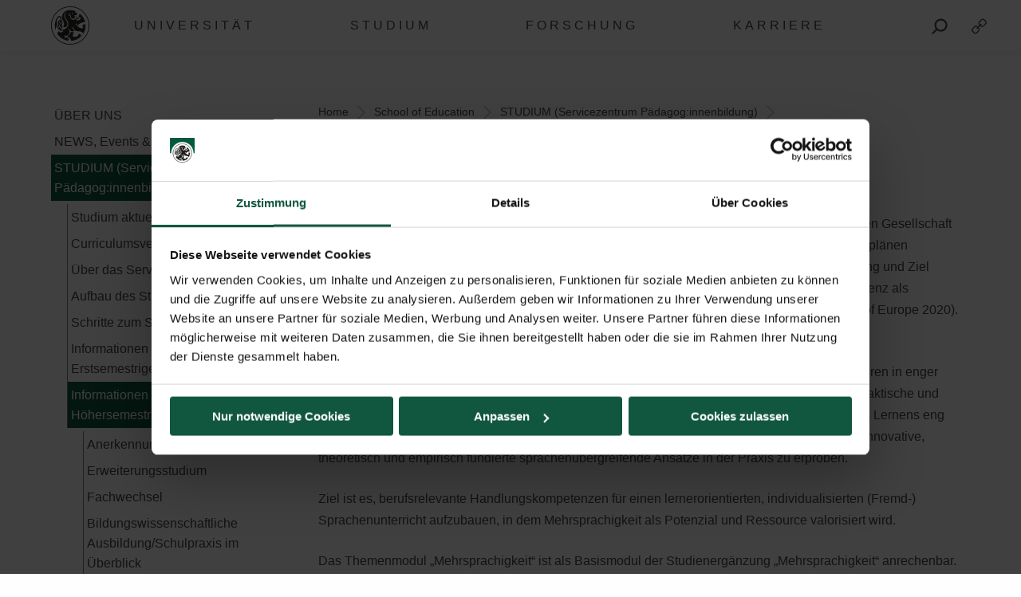

--- FILE ---
content_type: text/html; charset=UTF-8
request_url: https://www.plus.ac.at/soe/studium/informationen-fuer-hoehersemestrige/themenmodule/studienjahr-2022-23/mehrsprachigkeit/
body_size: 23559
content:
<!DOCTYPE html>
<html class="no-js" dir="ltr" lang="de-DE" prefix="og: https://ogp.me/ns#">

<head>
    <meta charset="UTF-8">
    <meta http-equiv="x-ua-compatible" content="ie=edge">
    <meta name="viewport" content="width=device-width, initial-scale=1.0">
    <link media="all" href="https://www.plus.ac.at/wp-content/cache/autoptimize/css/autoptimize_27bcf56de1a87adfeb6004495e5261f3.css" rel="stylesheet"><title>Mehrsprachigkeit - Universität Salzburg</title>
    	
	<link rel="alternate" hreflang="de" href="https://www.plus.ac.at/soe/studium/informationen-fuer-hoehersemestrige/themenmodule/studienjahr-2022-23/mehrsprachigkeit/" />
<link rel="alternate" hreflang="x-default" href="https://www.plus.ac.at/soe/studium/informationen-fuer-hoehersemestrige/themenmodule/studienjahr-2022-23/mehrsprachigkeit/" />

		<!-- All in One SEO 4.7.8 - aioseo.com -->
	<meta name="description" content="Mehrsprachigkeit KURZBESCHREIBUNG: Schüler:innen die Teilhabe an einer sprachlich und kulturell heterogenen Gesellschaft zu ermöglichen ist seit geraumer Zeit erklärtes sprachenpolitisches Bildungsziel, das auch in Lehrplänen verankert ist (Europäische Kommission, 2006; 2008). Mehrsprachigkeit gilt dabei als Voraussetzung und Ziel eines zukunftsweisenden (Fremd-)Sprachenunterrichts (Hu 2004), in dem kommunikative Kompetenz als Sprachhandeln und emanzipierte Teilhabe an einer globalisierten" />
	<meta name="robots" content="max-image-preview:large" />
	<link rel="canonical" href="https://www.plus.ac.at/soe/studium/informationen-fuer-hoehersemestrige/themenmodule/studienjahr-2022-23/mehrsprachigkeit/" />
	<meta name="generator" content="All in One SEO (AIOSEO) 4.7.8" />
		<meta property="og:locale" content="de_DE" />
		<meta property="og:site_name" content="Universität Salzburg - Paris Lodron Universität Salzburg" />
		<meta property="og:type" content="article" />
		<meta property="og:title" content="Mehrsprachigkeit - Universität Salzburg" />
		<meta property="og:description" content="Mehrsprachigkeit KURZBESCHREIBUNG: Schüler:innen die Teilhabe an einer sprachlich und kulturell heterogenen Gesellschaft zu ermöglichen ist seit geraumer Zeit erklärtes sprachenpolitisches Bildungsziel, das auch in Lehrplänen verankert ist (Europäische Kommission, 2006; 2008). Mehrsprachigkeit gilt dabei als Voraussetzung und Ziel eines zukunftsweisenden (Fremd-)Sprachenunterrichts (Hu 2004), in dem kommunikative Kompetenz als Sprachhandeln und emanzipierte Teilhabe an einer globalisierten" />
		<meta property="og:url" content="https://www.plus.ac.at/soe/studium/informationen-fuer-hoehersemestrige/themenmodule/studienjahr-2022-23/mehrsprachigkeit/" />
		<meta property="article:published_time" content="2023-06-19T12:42:09+00:00" />
		<meta property="article:modified_time" content="2023-06-21T13:01:08+00:00" />
		<meta name="twitter:card" content="summary_large_image" />
		<meta name="twitter:title" content="Mehrsprachigkeit - Universität Salzburg" />
		<meta name="twitter:description" content="Mehrsprachigkeit KURZBESCHREIBUNG: Schüler:innen die Teilhabe an einer sprachlich und kulturell heterogenen Gesellschaft zu ermöglichen ist seit geraumer Zeit erklärtes sprachenpolitisches Bildungsziel, das auch in Lehrplänen verankert ist (Europäische Kommission, 2006; 2008). Mehrsprachigkeit gilt dabei als Voraussetzung und Ziel eines zukunftsweisenden (Fremd-)Sprachenunterrichts (Hu 2004), in dem kommunikative Kompetenz als Sprachhandeln und emanzipierte Teilhabe an einer globalisierten" />
		<script type="application/ld+json" class="aioseo-schema">
			{"@context":"https:\/\/schema.org","@graph":[{"@type":"BreadcrumbList","@id":"https:\/\/www.plus.ac.at\/soe\/studium\/informationen-fuer-hoehersemestrige\/themenmodule\/studienjahr-2022-23\/mehrsprachigkeit\/#breadcrumblist","itemListElement":[{"@type":"ListItem","@id":"https:\/\/www.plus.ac.at\/#listItem","position":1,"name":"Home","item":"https:\/\/www.plus.ac.at\/","nextItem":{"@type":"ListItem","@id":"https:\/\/www.plus.ac.at\/soe\/#listItem","name":"School of Education"}},{"@type":"ListItem","@id":"https:\/\/www.plus.ac.at\/soe\/#listItem","position":2,"name":"School of Education","item":"https:\/\/www.plus.ac.at\/soe\/","nextItem":{"@type":"ListItem","@id":"https:\/\/www.plus.ac.at\/soe\/studium\/#listItem","name":"STUDIUM (Servicezentrum P\u00e4dagog:innenbildung)"},"previousItem":{"@type":"ListItem","@id":"https:\/\/www.plus.ac.at\/#listItem","name":"Home"}},{"@type":"ListItem","@id":"https:\/\/www.plus.ac.at\/soe\/studium\/#listItem","position":3,"name":"STUDIUM (Servicezentrum P\u00e4dagog:innenbildung)","item":"https:\/\/www.plus.ac.at\/soe\/studium\/","nextItem":{"@type":"ListItem","@id":"https:\/\/www.plus.ac.at\/soe\/studium\/informationen-fuer-hoehersemestrige\/#listItem","name":"Informationen f\u00fcr H\u00f6hersemestrige"},"previousItem":{"@type":"ListItem","@id":"https:\/\/www.plus.ac.at\/soe\/#listItem","name":"School of Education"}},{"@type":"ListItem","@id":"https:\/\/www.plus.ac.at\/soe\/studium\/informationen-fuer-hoehersemestrige\/#listItem","position":4,"name":"Informationen f\u00fcr H\u00f6hersemestrige","item":"https:\/\/www.plus.ac.at\/soe\/studium\/informationen-fuer-hoehersemestrige\/","nextItem":{"@type":"ListItem","@id":"https:\/\/www.plus.ac.at\/soe\/studium\/informationen-fuer-hoehersemestrige\/themenmodule\/#listItem","name":"Themenmodule"},"previousItem":{"@type":"ListItem","@id":"https:\/\/www.plus.ac.at\/soe\/studium\/#listItem","name":"STUDIUM (Servicezentrum P\u00e4dagog:innenbildung)"}},{"@type":"ListItem","@id":"https:\/\/www.plus.ac.at\/soe\/studium\/informationen-fuer-hoehersemestrige\/themenmodule\/#listItem","position":5,"name":"Themenmodule","item":"https:\/\/www.plus.ac.at\/soe\/studium\/informationen-fuer-hoehersemestrige\/themenmodule\/","nextItem":{"@type":"ListItem","@id":"https:\/\/www.plus.ac.at\/soe\/studium\/informationen-fuer-hoehersemestrige\/themenmodule\/studienjahr-2022-23\/#listItem","name":"Studienjahr 2023\/24"},"previousItem":{"@type":"ListItem","@id":"https:\/\/www.plus.ac.at\/soe\/studium\/informationen-fuer-hoehersemestrige\/#listItem","name":"Informationen f\u00fcr H\u00f6hersemestrige"}},{"@type":"ListItem","@id":"https:\/\/www.plus.ac.at\/soe\/studium\/informationen-fuer-hoehersemestrige\/themenmodule\/studienjahr-2022-23\/#listItem","position":6,"name":"Studienjahr 2023\/24","item":"https:\/\/www.plus.ac.at\/soe\/studium\/informationen-fuer-hoehersemestrige\/themenmodule\/studienjahr-2022-23\/","nextItem":{"@type":"ListItem","@id":"https:\/\/www.plus.ac.at\/soe\/studium\/informationen-fuer-hoehersemestrige\/themenmodule\/studienjahr-2022-23\/mehrsprachigkeit\/#listItem","name":"Mehrsprachigkeit"},"previousItem":{"@type":"ListItem","@id":"https:\/\/www.plus.ac.at\/soe\/studium\/informationen-fuer-hoehersemestrige\/themenmodule\/#listItem","name":"Themenmodule"}},{"@type":"ListItem","@id":"https:\/\/www.plus.ac.at\/soe\/studium\/informationen-fuer-hoehersemestrige\/themenmodule\/studienjahr-2022-23\/mehrsprachigkeit\/#listItem","position":7,"name":"Mehrsprachigkeit","previousItem":{"@type":"ListItem","@id":"https:\/\/www.plus.ac.at\/soe\/studium\/informationen-fuer-hoehersemestrige\/themenmodule\/studienjahr-2022-23\/#listItem","name":"Studienjahr 2023\/24"}}]},{"@type":"Organization","@id":"https:\/\/www.plus.ac.at\/#organization","name":"Paris Lodron Universit\u00e4t Salzburg","description":"Paris Lodron Universit\u00e4t Salzburg","url":"https:\/\/www.plus.ac.at\/"},{"@type":"WebPage","@id":"https:\/\/www.plus.ac.at\/soe\/studium\/informationen-fuer-hoehersemestrige\/themenmodule\/studienjahr-2022-23\/mehrsprachigkeit\/#webpage","url":"https:\/\/www.plus.ac.at\/soe\/studium\/informationen-fuer-hoehersemestrige\/themenmodule\/studienjahr-2022-23\/mehrsprachigkeit\/","name":"Mehrsprachigkeit - Universit\u00e4t Salzburg","description":"Mehrsprachigkeit KURZBESCHREIBUNG: Sch\u00fcler:innen die Teilhabe an einer sprachlich und kulturell heterogenen Gesellschaft zu erm\u00f6glichen ist seit geraumer Zeit erkl\u00e4rtes sprachenpolitisches Bildungsziel, das auch in Lehrpl\u00e4nen verankert ist (Europ\u00e4ische Kommission, 2006; 2008). Mehrsprachigkeit gilt dabei als Voraussetzung und Ziel eines zukunftsweisenden (Fremd-)Sprachenunterrichts (Hu 2004), in dem kommunikative Kompetenz als Sprachhandeln und emanzipierte Teilhabe an einer globalisierten","inLanguage":"de-DE","isPartOf":{"@id":"https:\/\/www.plus.ac.at\/#website"},"breadcrumb":{"@id":"https:\/\/www.plus.ac.at\/soe\/studium\/informationen-fuer-hoehersemestrige\/themenmodule\/studienjahr-2022-23\/mehrsprachigkeit\/#breadcrumblist"},"datePublished":"2023-06-19T14:42:09+02:00","dateModified":"2023-06-21T15:01:08+02:00"},{"@type":"WebSite","@id":"https:\/\/www.plus.ac.at\/#website","url":"https:\/\/www.plus.ac.at\/","name":"Paris Lodron Universit\u00e4t Salzburg","description":"Paris Lodron Universit\u00e4t Salzburg","inLanguage":"de-DE","publisher":{"@id":"https:\/\/www.plus.ac.at\/#organization"}}]}
		</script>
		<!-- All in One SEO -->

<script id="Cookiebot" data-culture="DE" src="https://consent.cookiebot.com/uc.js" data-cbid="5bc55187-1665-4e52-a8a8-93293b01ff78" data-blockingmode="auto" type="text/javascript"></script><script>typo_site_url = "https:\/\/www.plus.ac.at"</script><meta property="og:image" content="https://www.plus.ac.at/wp-content/themes/typo-canvas-child-v2/assets/img/uni-sbg-logo.png"><meta property="og:description" content="">






























































<script type="text/javascript" src="https://www.plus.ac.at/wp-includes/js/jquery/jquery.js?ver=20260122000001" id="jquery-js"></script>


<link rel="https://api.w.org/" href="https://www.plus.ac.at/wp-json/"><link rel="alternate" title="JSON" type="application/json" href="https://www.plus.ac.at/wp-json/wp/v2/pages/542625"><link rel="shortcut icon" href="https://www.plus.ac.at/wp-content/themes/typo-canvas-child-v2/assets/img/favicon.ico"><script>
            if( typeof window.ajaxurl == "undefined" ){
                window.ajaxurl = "https:\/\/www.plus.ac.at\/wp-admin\/admin-ajax.php";
            }
            if( typeof window.ajaxnonce == "undefined" ){
                window.ajaxnonce = "8d1308576a";
            }
            if( typeof window.typo_globals == "undefined" ){
                window.typo_globals = {"language":"de"};
            }
        </script><script>
    "use strict";
    
    if( typeof window.typo_has_class == "undefined" ){
        window.typo_has_class = function( element , css){
            return new RegExp('(\\s|^)' + css + '(\\s|$)').test(element.className);
        }
    }
    
    /****************************************************************************
     * Set Elements To Fullscreen
     ****************************************************************************/
    if( typeof window.typo_set_fullscreen == "undefined" ){
        window.typo_set_fullscreen = function( element){
            var reduced = 0;
            var topbar = document.getElementsByClassName('topbar')[0];
            var topbar_styles = getComputedStyle( topbar );
            
            if( topbar_styles.position == 'fixed' ){
                if( !topbar_styles.background.match(/rgba\(0\,\s*?0\,\s*?0\,\s*?0\)/) ){
                    reduced = document.getElementsByClassName('topbar')[0].offsetHeight;
                }
            } else if( element &&  !element.previousElementSibling ) {
                reduced = document.getElementsByClassName('topbar')[0].offsetHeight;
            }
            
            element.style.height = ( window.innerHeight - reduced) + 'px';
        }
    }
    
    if( typeof window.typo_set_fullscreen_by_id == "undefined" ){
        window.typo_set_fullscreen_by_id = function( ID ){
            var element = document.getElementById(ID);
            if( element ){
                window.typo_set_fullscreen(element);
            }
        };
    }
    
    /****************************************************************************
     * Cap Elements at Fullscreen
     ****************************************************************************/
    if( typeof window.typo_cap_fullscreen == "undefined" ){
        window.typo_cap_fullscreen = function( element ){
            var reduced = 0;
            var topbar = document.getElementsByClassName('topbar')[0];
            var topbar_styles = getComputedStyle( topbar );
            
            if( window.innerWidth < 640 && window.typo_has_class(element , 'medium_cap_to_fullscreen') ){
                element.style.maxHeight = 'none';
                return;
            }
            else if ( window.innerWidth < 1024 && window.typo_has_class(element , 'large_cap_to_fullscreen') ){
                element.style.maxHeight = 'none';
                return;
            }
            
            if( element &&  !element.previousElementSibling ){
                reduced = document.getElementsByClassName('topbar')[0].offsetHeight;
            }
            else if( topbar_styles.position == 'fixed' ){
                if( !topbar_styles.background.match(/rgba\(0\,\s*?0\,\s*?0\,\s*?0\)/) ){
                    reduced = document.getElementsByClassName('topbar')[0].offsetHeight;
                }
            }
            if( element ){
                element.style.maxHeight = ( window.innerHeight - reduced) + 'px';
            }
        };
    }
    
    if( typeof window.typo_cap_fullscreen_by_id == "undefined" ){
        window.typo_cap_fullscreen_by_id = function( ID ){
            var element = document.getElementById(ID);
            if( element ){
                window.typo_cap_fullscreen(element);
            }
        };
    }
    
    /****************************************************************************
     * Controller
     ****************************************************************************/
    if( typeof window.typo_update_fullscreens == "undefined" ){
        window.typo_update_fullscreens = function( ){
            var elements = [];
            if( document.getElementsByClassName('typo_parallax_section').length){
                elements = elements.concat([].slice.call(document.getElementsByClassName('typo_parallax_section')));
            }
            if( document.getElementsByClassName('typo_slider_section').length){
                elements = elements.concat([].slice.call(document.getElementsByClassName('typo_slider_section')));
            }
            for( var i = 0; i < elements.length; i++ ){
                if( elements[i].classList.contains('fullscreen') ){
                    window.typo_set_fullscreen( elements[i] );
                } else {
                    window.typo_cap_fullscreen( elements[i] );
                }
                
            }
        };
        window.typo_update_fullscreens();
    }
        
    // /* TODO: Fix some priority issues .. maybe add a event-chain in typo-base*/
    // window.addEventListener('resize',function(event){
    //     setTimeout(function(){
    //         window.typo_update_native_fullscreens();
    //     },25);
    // });
        
</script>
<script>
    "use strict";
    
    
        /*window.typo_has_class = function( element , css){
            return new RegExp('(\\s|^)' + css + '(\\s|$)').test(element.className);
        }*/
    
    
    /****************************************************************************
     * Set Elements To Fullscreen
     ****************************************************************************/
    
        window.typo_set_fullscreen = function( element){
                var h_topbar = document.getElementsByClassName('topbar')[0].offsetHeight;
                element.style.height = ( window.innerHeight - h_topbar) + 'px';
        }
    
    

        window.typo_set_fullscreen_by_id = function( ID ){
            var element = document.getElementById(ID);
            if( element ){
                window.typo_set_fullscreen(element);
            }
        };
    
    
    /****************************************************************************
     * Cap Elements at Fullscreen
     ****************************************************************************/
    
        window.typo_cap_fullscreen = function( element ){
            if( element ){
                var h_topbar = document.getElementsByClassName('topbar')[0].offsetHeight;
                element.style.height = ( window.innerHeight- h_topbar) + 'px';
            }
        };
    
    
    if( typeof window.typo_cap_fullscreen_by_id == "undefined" ){
        window.typo_cap_fullscreen_by_id = function( ID ){
            var element = document.getElementById(ID);
            if( element ){
                window.typo_cap_fullscreen(element);
            }
        };
    }
    

        

        
</script>
<script type="text/javascript">
/* <![CDATA[ */
var typoRequestURL = {"path":{"raw":"\/soe\/studium\/informationen-fuer-hoehersemestrige\/themenmodule\/studienjahr-2022-23\/mehrsprachigkeit\/","path":"\/soe\/studium\/informationen-fuer-hoehersemestrige\/themenmodule\/studienjahr-2022-23\/mehrsprachigkeit\/","path_with_slashes":"\/soe\/studium\/informationen-fuer-hoehersemestrige\/themenmodule\/studienjahr-2022-23\/mehrsprachigkeit\/","path_without_slashes":"soe\/studium\/informationen-fuer-hoehersemestrige\/themenmodule\/studienjahr-2022-23\/mehrsprachigkeit","path_arr":["soe","studium","informationen-fuer-hoehersemestrige","themenmodule","studienjahr-2022-23","mehrsprachigkeit"]},"query":[],"site_url":{"url":"https:\/\/www.plus.ac.at","length":22,"path":"\/","path_length":1,"path_arr":[]},"invoked_by_plus_crawler":false,"is_block_renderer":false,"is_rest_api":false,"language":"de","baseRESTAPI":"https:\/\/www.plus.ac.at\/?rest_route=","post_id":542625,"post_type":"page","pagegroup":90033}
/* ]]> */
</script>
<script src="https://www.plus.ac.at/wp-content/themes/typo-canvas-child-v2/core/deobfuscate.js"></script></head>

<body class="wp-singular page-template-default page page-id-542625 page-child parent-pageid-393740 wp-theme-typo-canvas wp-child-theme-typo-canvas-child-v2 lok_load_sidebar">
    <div role="navigation" id="accesskeys" class="hide-for-small-only" aria-label="Beschreibung der Tastenk&uuml;rzel">
        <span>Accesskeys &nbsp;:&nbsp; </span>
        <a accesskey="1" href="#main-navigation"> Hauptmen&uuml; (Accesskey - 1)</a>
        <a accesskey="2" href="#main"> Zum Hauptinhalt springen (Accesskey - 2) </a>
                    <a accesskey="3" href="#sidebar-navigation"> Subnavigation (Accesskey - 3) </a>
                <a accesskey="4" href="#footer"> Fu&szlig;zeile (Accesskey - 4) </a>
        <a class="search_from_accesskey" accesskey="5" href="#search_btn"> Suche (Accesskey - 5)</a>
    </div>
    <div id="scroll_top" class="wrapper">

        <div class="topbar is_fixed" role="banner">
    <div class="row align-center">
        <div class="columns small-12 large-12">
            
<a href="https://www.plus.ac.at" title="Universit&auml;t Salzburg" class="logo_wrapper">
    <img id="logo" class="logo" title="Universit&auml;t Salzburg" alt="Universit&auml;t Salzburg" src="https://www.plus.ac.at/wp-content/themes/typo-canvas-child-v2/assets/img/PLUS%20Loewe%20schwarz.svg">
</a>

            
<div class="navigation_wrapper">
    <div class="navigation_toggle_wrapper hide-for-large">
        <a class="navigation_toggle"></a>
    </div>
    <div id="main-navigation" class="menu_wrapper">
        <nav class="menu_container menu_mainmenu active "><ul id="menu-mainmenu" class="menu" tabindex="-1"><li id="menu-item-110395" class="menu-item menu-item-type-custom menu-item-object-custom menu-item-110395"><a href="#plus" aria-haspopup="true" aria-expanded="false">UNIVERSIT&Auml;T</a></li>
<li id="menu-item-110396" class="menu-item menu-item-type-custom menu-item-object-custom menu-item-110396"><a href="#studium" aria-haspopup="true" aria-expanded="false">STUDIUM</a></li>
<li id="menu-item-110397" class="menu-item menu-item-type-custom menu-item-object-custom menu-item-110397"><a href="#forschung" aria-haspopup="true" aria-expanded="false">FORSCHUNG</a></li>
<li id="menu-item-873493" class="menu-item menu-item-type-custom menu-item-object-custom menu-item-873493"><a href="#gesellschaft" aria-haspopup="true" aria-expanded="false">KARRIERE</a></li>
</ul><div class="lok_wrap_second_col"><nav class="menu_container menu_mainmenu_0 secondary_nav"><span class="menu_title">Quicklinks</span><ul id="menu-unisbg_quickmenu" class="menu" tabindex="-1"><li id="menu-item-155057" class="menu-item menu-item-type-post_type menu-item-object-page menu-item-155057"><a href="https://www.plus.ac.at/universitaetsbibliothek/">Bibliothek</a></li>
<li id="menu-item-110425" class="menu-item menu-item-type-post_type menu-item-object-page menu-item-110425"><a href="https://www.plus.ac.at/email/" title="eMail">E-Mail</a></li>
<li id="menu-item-407828" class="menu-item menu-item-type-custom menu-item-object-custom menu-item-407828"><a href="https://elearn.sbg.ac.at/ultra/">E-Learning</a></li>
<li id="menu-item-110413" class="menu-item menu-item-type-custom menu-item-object-custom menu-item-110413"><a target="_blank" href="https://login.sbg.ac.at/">PLUS-Login</a></li>
<li id="menu-item-407368" class="menu-item menu-item-type-custom menu-item-object-custom menu-item-407368"><a href="https://online.uni-salzburg.at/plus_online/ee/ui/ca2/app/desktop/#/login">PLUSonline</a></li>
<li id="menu-item-419942" class="menu-item menu-item-type-custom menu-item-object-custom menu-item-has-children menu-item-419942"><a href="#">Mehr</a>
<ul class="sub-menu">
	<li id="menu-item-614130" class="menu-item menu-item-type-custom menu-item-object-custom menu-item-614130"><a href="https://www.plus.ac.at/abteilung-fuer-internationale-beziehungen/civis/">CIVIS</a></li>
	<li id="menu-item-346833" class="menu-item menu-item-type-post_type menu-item-object-page menu-item-346833"><a href="https://www.plus.ac.at/personalabteilung-amt-der-universitaet/jobs-2/">Jobs</a></li>
	<li id="menu-item-155807" class="menu-item menu-item-type-post_type menu-item-object-page menu-item-155807"><a href="https://www.plus.ac.at/kommunikation-und-fundraising/service-fuer-medien/">Medien</a></li>
	<li id="menu-item-658190" class="menu-item menu-item-type-custom menu-item-object-custom menu-item-658190"><a href="https://www.plus.ac.at/plus-green-campus/">PLUS Green Campus</a></li>
	<li id="menu-item-210245" class="menu-item menu-item-type-custom menu-item-object-custom menu-item-210245"><a href="https://uni-salzburg.elsevierpure.com/de/">PLUSresearch</a></li>
	<li id="menu-item-548478" class="menu-item menu-item-type-custom menu-item-object-custom menu-item-548478"><a href="https://plustrack.at/">PLUStrack | Community-Programm</a></li>
	<li id="menu-item-368115" class="menu-item menu-item-type-post_type menu-item-object-page menu-item-368115"><a href="https://www.plus.ac.at/abteilung-fuer-internationale-beziehungen/buero-fuer-internationale-beziehungen/news-events-social-media/ukraine-unterstutzung-angebote-der-plus/">Ukraine | Support</a></li>
	<li id="menu-item-672703" class="menu-item menu-item-type-custom menu-item-object-custom menu-item-672703"><a href="https://www.plus.ac.at/psychotherapie">Universit&auml;tsambulanz Psychotherapie</a></li>
</ul>
</li>
</ul></nav></div></nav><nav class="menu_container menu_plus submenu"><span class="menu_title">Die PLUS</span><ul id="menu-gm_links_plus" class="menu" tabindex="-1"><li id="menu-item-132978" class="menu-item menu-item-type-post_type menu-item-object-page menu-item-132978"><a href="https://www.plus.ac.at/die-universitaet/ueber-die-plus/?svs=35">&Uuml;ber die Universit&auml;t</a></li>
<li id="menu-item-136933" class="menu-item menu-item-type-post_type menu-item-object-page menu-item-136933"><a href="https://www.plus.ac.at/die-universitaet/universitaetsleitung/?svs=35">Universit&auml;tsleitung</a></li>
<li id="menu-item-133010" class="menu-item menu-item-type-post_type menu-item-object-page menu-item-133010"><a href="https://www.plus.ac.at/die-universitaet/fakultaeten/?svs=35">Fakult&auml;ten</a></li>
<li id="menu-item-143808" class="menu-item menu-item-type-post_type menu-item-object-page current-page-ancestor menu-item-143808"><a href="https://www.plus.ac.at/soe/?svs=35">School of Education</a></li>
<li id="menu-item-175433" class="menu-item menu-item-type-post_type menu-item-object-page menu-item-175433"><a href="https://www.plus.ac.at/die-universitaet/schwerpunkte/?svs=35">Schwerpunkte</a></li>
<li id="menu-item-175440" class="menu-item menu-item-type-post_type menu-item-object-page menu-item-175440"><a href="https://www.plus.ac.at/die-universitaet/zentren/?svs=35">Zentren</a></li>
<li id="menu-item-133012" class="menu-item menu-item-type-post_type menu-item-object-page menu-item-133012"><a href="https://www.plus.ac.at/die-universitaet/interuniversitaere-einrichtungen/?svs=35">Interuniversit&auml;re Einrichtungen</a></li>
<li id="menu-item-136957" class="menu-item menu-item-type-post_type menu-item-object-page menu-item-136957"><a href="https://www.plus.ac.at/die-universitaet/dienstleistung-und-verwaltung/?svs=35">Dienstleistung und Verwaltung</a></li>
<li id="menu-item-158332" class="menu-item menu-item-type-post_type menu-item-object-page menu-item-158332"><a href="https://www.plus.ac.at/die-universitaet/university-of-salzburg-business-school/?svs=35">SMBS &ndash; Die Business School der Universit&auml;t Salzburg</a></li>
<li id="menu-item-137246" class="menu-item menu-item-type-post_type menu-item-object-page menu-item-137246"><a href="https://www.plus.ac.at/die-universitaet/gremien-und-vereine/?svs=35">Gremien und Vereine</a></li>
</ul><div class="lok_wrap_second_col"><div class="overlay_menu_botttom_menu_text"><div class="content_inside"><p>Die Universit&auml;t Salzburg bietet sechs Fakult&auml;ten mit 34 Fachbereichen und rund 90 Studien in digitalen und analytischen, natur- und lebenswissenschaftlichen, gesellschaftswissenschaftlichen, kulturwissenschaftlichen, theologischen sowie rechts- und wirtschaftswissenschaftlichen F&auml;chern. Knapp 18.000 Studierende absolvieren hier Bachelor-, Master- und Doktoratsstudien.</p>
<p>1622 von F&uuml;rsterzbischof Paris Lodron gegr&uuml;ndet und wieder errichtet im Jahr 1962, ist die Universit&auml;t Salzburg heute die gr&ouml;&szlig;te Bildungseinrichtung in Salzburg.</p>
</div></div><nav class="menu_container menu_plus_1 secondary_nav"><span class="menu_title">Quicklinks</span><ul id="menu-gm_mitte_plus" class="menu" tabindex="-1"><li id="menu-item-317229" class="menu-item menu-item-type-custom menu-item-object-custom menu-item-317229"><a href="https://www.plus.ac.at/digitale-und-analytische-wissenschaften/">Fakult&auml;t f&uuml;r Digitale und Analytische Wissenschaften</a></li>
<li id="menu-item-317270" class="menu-item menu-item-type-custom menu-item-object-custom menu-item-317270"><a href="https://www.plus.ac.at/gesellschaftswissenschaftliche-fakultaet/">Gesellschaftswissenschaftliche Fakult&auml;t</a></li>
<li id="menu-item-145267" class="menu-item menu-item-type-post_type menu-item-object-page menu-item-145267"><a href="https://www.plus.ac.at/theologie/">Katholisch-Theologische Fakult&auml;t</a></li>
<li id="menu-item-317259" class="menu-item menu-item-type-custom menu-item-object-custom menu-item-317259"><a href="https://www.plus.ac.at/kulturwissenschaftliche-fakultaet/">Kulturwissenschaftliche Fakult&auml;t</a></li>
<li id="menu-item-325174" class="menu-item menu-item-type-post_type menu-item-object-page menu-item-325174"><a href="https://www.plus.ac.at/natur-und-lebenswissenschaftliche-fakultaet/">Natur- und Lebenswissenschaftliche Fakult&auml;t</a></li>
<li id="menu-item-145281" class="menu-item menu-item-type-post_type menu-item-object-page menu-item-145281"><a href="https://www.plus.ac.at/rww-fakultaet/">Rechts- und Wirtschaftswissenschaftliche Fakult&auml;t</a></li>
</ul></nav></div><div class="menu_container submenu cta_element typo-lazy-background root_nav_cta" data-bgimg="https://www.plus.ac.at/wp-content/uploads/2021/03/DSC1372b_2020-04-01_NW-Fakultaet-Eingang-Siegel-Brunnen_LC-1-scaled-e1615206350659.jpg"></div><a class="nav_back" href="#mainmenu">Zur&uuml;ck</a></nav><nav class="menu_container menu_forschung submenu"><span class="menu_title">Forschung</span><ul id="menu-gm_links_forschung" class="menu" tabindex="-1"><li id="menu-item-164033" class="menu-item menu-item-type-post_type menu-item-object-page menu-item-164033"><a href="https://www.plus.ac.at/forschung/plus/">Forschung an der Universit&auml;t Salzburg</a></li>
<li id="menu-item-164035" class="menu-item menu-item-type-post_type menu-item-object-page menu-item-164035"><a href="https://www.plus.ac.at/forschung/preise/">Forschungspreise und Auszeichnungen</a></li>
<li id="menu-item-164037" class="menu-item menu-item-type-post_type menu-item-object-page menu-item-164037"><a href="https://www.plus.ac.at/forschung/karriere/">Karriere in der Forschung</a></li>
<li id="menu-item-164042" class="menu-item menu-item-type-post_type menu-item-object-page menu-item-164042"><a href="https://www.plus.ac.at/forschung/gesellschaft/">Mit der und f&uuml;r die Gesellschaft</a></li>
<li id="menu-item-164044" class="menu-item menu-item-type-post_type menu-item-object-page menu-item-164044"><a href="https://www.plus.ac.at/forschung/forschungsfoerderung/">Forschungsf&ouml;rderung</a></li>
<li id="menu-item-171430" class="menu-item menu-item-type-post_type menu-item-object-page menu-item-171430"><a href="https://www.plus.ac.at/forschung/serviceleistungen/">Serviceleistungen &amp; Kontakt</a></li>
</ul><div class="lok_wrap_second_col"><div class="overlay_menu_botttom_menu_text"><div class="content_inside"><p>Die Universit&auml;t Salzburg ist eine sowohl regional verankerte als auch international sehr gut vernetzte Forschungseinrichtung. Als eine profilierte Volluniversit&auml;t besticht sie durch ihre gro&szlig;e F&auml;chervielfalt, wobei die rund 2000 Wissenschaftler*innen durch ihre exzellente Forschung das Profil der Universit&auml;t Salzburg ma&szlig;geblich bestimmen.</p>
<p>Ein Markenzeichen der Universit&auml;t ist die forschungsgeleitete Lehre. Sie vereint die vielseitigen Forschungsleistungen mit einem hervorragenden Lehrangebot f&uuml;r alle Studierenden.</p>
<p>&nbsp;</p>
<p>&nbsp;</p>
</div></div><nav class="menu_container menu_forschung_1 secondary_nav"><span class="menu_title">Quicklinks</span><ul id="menu-gm_mitte_forschung" class="menu" tabindex="-1"><li id="menu-item-772255" class="menu-item menu-item-type-custom menu-item-object-custom menu-item-772255"><a href="https://www.instagram.com/plus.forschung.und.transfer/">Instagram Forschungsservice</a></li>
<li id="menu-item-118601" class="menu-item menu-item-type-custom menu-item-object-custom menu-item-118601"><a href="https://www.facebook.com/PLUS.Forschungsservice/">Facebook Forschungsservice</a></li>
<li id="menu-item-165924" class="menu-item menu-item-type-post_type menu-item-object-page menu-item-165924"><a href="https://www.plus.ac.at/forschung/serviceleistungen/pure/">Pure I PLUS Research</a></li>
<li id="menu-item-772273" class="menu-item menu-item-type-custom menu-item-object-custom menu-item-772273"><a href="https://www.plus.ac.at/grants/">F&ouml;rderm&ouml;glichkeiten</a></li>
<li id="menu-item-165937" class="menu-item menu-item-type-post_type menu-item-object-page menu-item-165937"><a href="https://www.plus.ac.at/forschung/veranstaltungen/">Veranstaltungen</a></li>
<li id="menu-item-189875" class="menu-item menu-item-type-post_type menu-item-object-page menu-item-189875"><a href="https://www.plus.ac.at/die-universitaet/fakultaeten/">Fakult&auml;ten</a></li>
<li id="menu-item-189876" class="menu-item menu-item-type-post_type menu-item-object-page menu-item-189876"><a href="https://www.plus.ac.at/die-universitaet/fakultaeten/fachbereiche/">Fachbereiche</a></li>
</ul></nav></div><div class="menu_container submenu cta_element typo-lazy-background root_nav_cta" data-bgimg="https://www.plus.ac.at/wp-content/uploads/2021/03/DSC2467_2020-04-02_Chemische-Elemente-Abkuerzungen_LC-scaled.jpg"></div><a class="nav_back" href="#mainmenu">Zur&uuml;ck</a></nav><nav class="menu_container menu_studium submenu"><span class="menu_title">Studium</span><ul id="menu-gm_links_studium" class="menu" tabindex="-1"><li id="menu-item-590333" class="menu-item menu-item-type-post_type menu-item-object-page menu-item-590333"><a href="https://www.plus.ac.at/studium/">Studienwahl + Einschreibung</a></li>
<li id="menu-item-138808" class="menu-item menu-item-type-post_type menu-item-object-page menu-item-138808"><a href="https://www.plus.ac.at/studium/studienangebot/">Studienangebot</a></li>
<li id="menu-item-585339" class="menu-item menu-item-type-post_type menu-item-object-page menu-item-585339"><a href="https://www.plus.ac.at/studium/waehrend-dem-studium/">Infos f&uuml;r Studierende</a></li>
<li id="menu-item-253821" class="menu-item menu-item-type-post_type menu-item-object-page menu-item-253821"><a href="https://www.plus.ac.at/studium/services-fuer-studierende/">Services f&uuml;r Studierende</a></li>
<li id="menu-item-425195" class="menu-item menu-item-type-post_type menu-item-object-page menu-item-425195"><a href="https://www.plus.ac.at/studium/foerderungen-und-stipendien/">F&ouml;rderungen und Stipendien</a></li>
<li id="menu-item-151040" class="menu-item menu-item-type-post_type menu-item-object-page menu-item-151040"><a href="https://www.plus.ac.at/abteilung-fuer-internationale-beziehungen/buero-fuer-internationale-beziehungen/service-fuer-studierende/">International students</a></li>
<li id="menu-item-508452" class="menu-item menu-item-type-custom menu-item-object-custom menu-item-508452"><a href="https://plustrack.at/">PLUStrack &ndash; Community Programm</a></li>
<li id="menu-item-783964" class="menu-item menu-item-type-post_type menu-item-object-page menu-item-783964"><a href="https://www.plus.ac.at/career/">Career Center</a></li>
</ul><div class="lok_wrap_second_col"><div class="overlay_menu_botttom_menu_text"><div class="content_inside"><p>Vom breiten Studienangebot &uuml;ber relevante Services und wichtige Semestertermine bis hin zum Studieren im Ausland: Hier finden Sie alle wichtigen Informationen rund ums Studium. Speziell f&uuml;r Studieninteressierte gibt es spannende Schnupper-Angebote wie &bdquo;Studieren Probieren&ldquo; und &bdquo;Studieren Recherchieren&ldquo;, wo sich Maturant*innen &uuml;ber den Uni-Einstieg informieren und darauf vorbereiten k&ouml;nnen.</p>
</div></div><nav class="menu_container menu_studium_1 secondary_nav"><span class="menu_title">Quicklinks</span><ul id="menu-gm_mitte_studium" class="menu" tabindex="-1"><li id="menu-item-152080" class="menu-item menu-item-type-post_type menu-item-object-page menu-item-152080"><a href="https://www.plus.ac.at/kommunikation-und-fundraising/service-fuer-studierende/tag-der-offenen-tuer/">Tag der offenen T&uuml;r</a></li>
<li id="menu-item-152410" class="menu-item menu-item-type-post_type menu-item-object-page menu-item-152410"><a href="https://www.plus.ac.at/plusorientiert/">PLUSorientiert &ndash; gut informiert ins 1. Semester</a></li>
<li id="menu-item-118607" class="menu-item menu-item-type-custom menu-item-object-custom menu-item-118607"><a href="https://www.oeh-salzburg.at/oeh-salzburg/beratungszentrum/">&Ouml;H Beratungszentrum</a></li>
<li id="menu-item-614744" class="menu-item menu-item-type-post_type menu-item-object-page menu-item-614744"><a href="https://www.plus.ac.at/studium/vor-dem-studium/studienbeitrag/">Studienbeitrag</a></li>
<li id="menu-item-614747" class="menu-item menu-item-type-post_type menu-item-object-page menu-item-614747"><a href="https://www.plus.ac.at/studium/studienabteilung/">Studienabteilung</a></li>
<li id="menu-item-256923" class="menu-item menu-item-type-post_type menu-item-object-page menu-item-256923"><a href="https://www.plus.ac.at/studium/foerderungen-und-stipendien/">F&ouml;rderungen und Stipendien</a></li>
<li id="menu-item-162148" class="menu-item menu-item-type-post_type menu-item-object-page menu-item-162148"><a href="https://www.plus.ac.at/doctorate-school-plus/">Doctorate School PLUS</a></li>
<li id="menu-item-186761" class="menu-item menu-item-type-post_type menu-item-object-page menu-item-186761"><a href="https://www.plus.ac.at/uni-55plus/">Universit&auml;t 55-PLUS</a></li>
<li id="menu-item-203195" class="menu-item menu-item-type-custom menu-item-object-custom menu-item-203195"><a href="https://www.plus.ac.at/plus-green-campus/herzlich-willkommen/">PLUS Green Campus</a></li>
<li id="menu-item-328993" class="menu-item menu-item-type-post_type menu-item-object-page menu-item-328993"><a href="https://www.plus.ac.at/sprachenzentrum/">Sprachenzentrum</a></li>
</ul></nav></div><div class="menu_container submenu cta_element typo-lazy-background root_nav_cta" data-bgimg="https://www.plus.ac.at/wp-content/uploads/2021/03/DSC4583_2020-04-02_Unipark-Nonntal-Bibliothek_LC-scaled.jpg"></div><a class="nav_back" href="#mainmenu">Zur&uuml;ck</a></nav><nav class="menu_container menu_gesellschaft submenu"><span class="menu_title">Gesellschaft</span><ul id="menu-gm_links_gesellschaft" class="menu" tabindex="-1"><li id="menu-item-873499" class="menu-item menu-item-type-post_type menu-item-object-page menu-item-873499"><a href="https://www.plus.ac.at/karriere/">Arbeiten an der Universit&auml;t Salzburg</a></li>
<li id="menu-item-873500" class="menu-item menu-item-type-custom menu-item-object-custom menu-item-873500"><a href="https://www.plus.ac.at/personalabteilung-amt-der-universitaet/jobs-2/">Karriereportal</a></li>
<li id="menu-item-873501" class="menu-item menu-item-type-post_type menu-item-object-page menu-item-873501"><a href="https://www.plus.ac.at/karriere/https-www-plus-ac-at-personalentwicklung-neu-service-fuer-bewerberinnen-informationen-zur-bewerbung/">FAQs zum Bewerbungsprozess</a></li>
<li id="menu-item-874542" class="menu-item menu-item-type-post_type menu-item-object-page menu-item-874542"><a href="https://www.plus.ac.at/karriere/news-und-events/">NEWS und Events</a></li>
<li id="menu-item-873502" class="menu-item menu-item-type-post_type menu-item-object-page menu-item-873502"><a href="https://www.plus.ac.at/karriere/benefits/">Benefits</a></li>
<li id="menu-item-873534" class="menu-item menu-item-type-post_type menu-item-object-page menu-item-873534"><a href="https://www.plus.ac.at/karriere/ankommen-in-salzburg/">Ankommen in Salzburg</a></li>
<li id="menu-item-873507" class="menu-item menu-item-type-post_type menu-item-object-page menu-item-873507"><a href="https://www.plus.ac.at/karriere/leben-in-salzburg/">Leben in Salzburg</a></li>
<li id="menu-item-873508" class="menu-item menu-item-type-post_type menu-item-object-page menu-item-873508"><a href="https://www.plus.ac.at/karriere/professuren/">Professuren</a></li>
</ul><div class="lok_wrap_second_col"><div class="overlay_menu_botttom_menu_text"><div class="content_inside"><p><span data-teams="true">&bdquo;Die Universit&auml;t Salzburg ist mehr als ein Ort des Wissens &ndash; sie ist ein Ort der Begegnung, der Entwicklung und der Vielfalt. Als Vizerektor f&uuml;r Personal ist es mir ein besonderes Anliegen, dass alle Mitarbeitenden &ndash; ob in der Forschung, Lehre oder Verwaltung &ndash; ihre Kompetenzen, Erfahrungen und Hintergr&uuml;nde einbringen k&ouml;nnen und bereit sind, Verantwortung f&uuml;r unsere Universit&auml;t zu &uuml;bernehmen. Wir setzen auf Chancengleichheit, Nachhaltigkeit und ein respektvolles Miteinander. Wenn Sie Teil einer zukunftsorientierten Universit&auml;t in einer der lebenswertesten St&auml;dte Europas werden m&ouml;chten, dann hei&szlig;en wir Sie hier herzlich willkommen.&ldquo; &ndash; Univ.-Prof. Mag. Dr. Elias Felten, Vizerektor f&uuml;r Personal</span></p>
</div></div><nav class="menu_container menu_gesellschaft_1 secondary_nav"><span class="menu_title">Quicklinks</span><ul id="menu-gm_mitte_gesellschaft" class="menu" tabindex="-1"><li id="menu-item-873537" class="menu-item menu-item-type-post_type menu-item-object-page menu-item-873537"><a href="https://www.plus.ac.at/personalabteilung-amt-der-universitaet/jobs-2/">Karriereportal</a></li>
<li id="menu-item-873518" class="menu-item menu-item-type-post_type menu-item-object-page menu-item-873518"><a href="https://www.plus.ac.at/karriere/https-www-plus-ac-at-personalentwicklung-neu-service-fuer-bewerberinnen-informationen-zur-bewerbung/">Wie bewerbe ich mich?</a></li>
<li id="menu-item-873519" class="menu-item menu-item-type-post_type menu-item-object-page menu-item-873519"><a href="https://www.plus.ac.at/karriere/benefits/">Entdecken Sie unsere Benefits!</a></li>
<li id="menu-item-873522" class="menu-item menu-item-type-post_type menu-item-object-page menu-item-873522"><a href="https://www.plus.ac.at/karriere/ankommen-in-salzburg/">Tipps und Tricks zum Ankommen in Salzburg</a></li>
<li id="menu-item-873523" class="menu-item menu-item-type-post_type menu-item-object-page menu-item-873523"><a href="https://www.plus.ac.at/karriere/leben-in-salzburg/">Wie lebt es sich in Salzburg?</a></li>
</ul></nav></div><div class="menu_container submenu cta_element typo-lazy-background root_nav_cta" data-bgimg="https://www.plus.ac.at/wp-content/uploads/2025/11/DSC3290-1-scaled.jpg"></div><a class="nav_back" href="#mainmenu">Zur&uuml;ck</a></nav>    </div>
</div>                        
<div class="lok_search_wrapper_overlay">
        <form id="lok_search_form" method="get" action="https://www.plus.ac.at/">
            <label id="search_label" class="lok_search_label" for="search">Suchbegriff</label>
            <div role="combobox" aria-expanded="false" aria-owns="lok_search_suggestions" aria-haspopup="listbox" id="search-combobox">
                <input type="text" class="lok_search_input_field" aria-autocomplete="list" aria-controls="lok_search_suggestions" name="s" id="search" placeholder="Suchbegriff" autocomplete="off" value="">
            </div>
            
        <input type="hidden" name="lang" value="de"></form>     
    </div>
    <a id="search_btn" class="lok_search_button btn_open" role="button" href="#search" aria-label="Suche">
        <i class="fa fa-search" aria-hidden="true"></i>
    </a>
    <a class="lok_btn_quicklink" role="button" href="#quicklink" aria-label="Quicklinks">
        <i class="fa fa-link" aria-hidden="true"></i>
    </a>
    <a role="button" class="lok_search_button btn_close" href="#search" aria-label="Suche schlie&szlig;en">
        <i class="fa fa-times" aria-hidden="true"></i>
    </a>

    

    <div class="lok_search_results">
        <ul aria-labelledby="search_label" role="listbox" id="lok_search_suggestions">
          <li>Item 1</li>
          <li>Item 2</li>
          <li>Item 3</li>
        </ul>
    </div>  
        </div>
    </div>
    <!--Quicklinks--->
    <div class="lok_slider_quickmenu">
        <div class="row quicklink_menu_wrapper">
    <div class="small-12 columns quicklink_menu">
        <div class="menu-unisbg_quickmenu-container"><ul data-dropdown-menu class="dropdown menu dropdown" id="menu-unisbg_quickmenu-1"><li class="menu-item menu-item-type-post_type menu-item-object-page menu-item-155057"><a href="https://www.plus.ac.at/universitaetsbibliothek/">Bibliothek</a></li>
<li class="menu-item menu-item-type-post_type menu-item-object-page menu-item-110425"><a href="https://www.plus.ac.at/email/" title="eMail">E-Mail</a></li>
<li class="menu-item menu-item-type-custom menu-item-object-custom menu-item-407828"><a href="https://elearn.sbg.ac.at/ultra/">E-Learning</a></li>
<li class="menu-item menu-item-type-custom menu-item-object-custom menu-item-110413"><a target="_blank" href="https://login.sbg.ac.at/">PLUS-Login</a></li>
<li class="menu-item menu-item-type-custom menu-item-object-custom menu-item-407368"><a href="https://online.uni-salzburg.at/plus_online/ee/ui/ca2/app/desktop/#/login">PLUSonline</a></li>
<li class="menu-item menu-item-type-custom menu-item-object-custom menu-item-has-children menu-item-419942"><a href="#">Mehr</a>
<ul class="sub-menu">
	<li class="menu-item menu-item-type-custom menu-item-object-custom menu-item-614130"><a href="https://www.plus.ac.at/abteilung-fuer-internationale-beziehungen/civis/">CIVIS</a></li>
	<li class="menu-item menu-item-type-post_type menu-item-object-page menu-item-346833"><a href="https://www.plus.ac.at/personalabteilung-amt-der-universitaet/jobs-2/">Jobs</a></li>
	<li class="menu-item menu-item-type-post_type menu-item-object-page menu-item-155807"><a href="https://www.plus.ac.at/kommunikation-und-fundraising/service-fuer-medien/">Medien</a></li>
	<li class="menu-item menu-item-type-custom menu-item-object-custom menu-item-658190"><a href="https://www.plus.ac.at/plus-green-campus/">PLUS Green Campus</a></li>
	<li class="menu-item menu-item-type-custom menu-item-object-custom menu-item-210245"><a href="https://uni-salzburg.elsevierpure.com/de/">PLUSresearch</a></li>
	<li class="menu-item menu-item-type-custom menu-item-object-custom menu-item-548478"><a href="https://plustrack.at/">PLUStrack | Community-Programm</a></li>
	<li class="menu-item menu-item-type-post_type menu-item-object-page menu-item-368115"><a href="https://www.plus.ac.at/abteilung-fuer-internationale-beziehungen/buero-fuer-internationale-beziehungen/news-events-social-media/ukraine-unterstutzung-angebote-der-plus/">Ukraine | Support</a></li>
	<li class="menu-item menu-item-type-custom menu-item-object-custom menu-item-672703"><a href="https://www.plus.ac.at/psychotherapie">Universit&auml;tsambulanz Psychotherapie</a></li>
</ul>
</li>
</ul></div>    </div>
</div>    </div>
</div>
        <div id="content" role="main" class="content" style="padding-bottom: 1rem"><div id="main" class="content_section small-12 medium-9 large-9 mehrsprachigkeit has_post_content" data-post-id="542625"><div class="row" style="margin-left: 0; margin-right: 0; max-width: 100%;"><div class="columns small-12 typo_breadcrumbs_wrapper small_add_padding_bottom"><div class="typo_breadcrumbs" aria-label="Inhalt-Breadcrumbs" role="navigation"><a href="https://www.plus.ac.at">Home</a><a href="https://www.plus.ac.at/soe/">School of Education</a><a href="https://www.plus.ac.at/soe/studium/">STUDIUM (Servicezentrum P&auml;dagog:innenbildung)</a><a href="https://www.plus.ac.at/soe/studium/informationen-fuer-hoehersemestrige/">Informationen f&uuml;r H&ouml;hersemestrige</a><a href="https://www.plus.ac.at/soe/studium/informationen-fuer-hoehersemestrige/themenmodule/">Themenmodule</a><a href="https://www.plus.ac.at/soe/studium/informationen-fuer-hoehersemestrige/themenmodule/studienjahr-2022-23/">Studienjahr 2023/24</a><span class="current-page">Mehrsprachigkeit</span></div></div></div><div class="row" data-post-content-id="542625" style="margin-left: 0; margin-right: 0; max-width: 100%;"><div class="columns post_content">

<h3>Mehrsprachigkeit</h3>
<p><strong> KURZBESCHREIBUNG: </strong>Sch&uuml;ler:innen die Teilhabe an einer sprachlich und kulturell heterogenen Gesellschaft zu erm&ouml;glichen ist seit geraumer Zeit erkl&auml;rtes sprachenpolitisches Bildungsziel, das auch in Lehrpl&auml;nen verankert ist (Europ&auml;ische Kommission, 2006; 2008). Mehrsprachigkeit gilt dabei als Voraussetzung und Ziel eines zukunftsweisenden (Fremd-)Sprachenunterrichts (Hu 2004), in dem kommunikative Kompetenz als Sprachhandeln und emanzipierte Teilhabe an einer globalisierten Welt verstanden wird (Council of Europe 2020).</p>
<p>Im Themenmodul k&ouml;nnen sich Lehramtstudierende aller philologischen Unterrichtsf&auml;cher spracherwerbstheoretische Grundlagen und entsprechende p&auml;dagogische und didaktische Verfahren in enger Verkn&uuml;pfung aneignen. Dazu werden eine psycho-/neurolinguistische, eine mehrsprachigkeitsdidaktische und eine bildungswissenschaftliche Lehrveranstaltung zum Umgang mit Heterogenit&auml;t und Vielfalt des Lernens eng aufeinander bezogen. Supervidierte Arbeit in Mentoring-Tandems schafft Lerngelegenheiten, um innovative, theoretisch und empirisch fundierte sprachen&uuml;bergreifende Ans&auml;tze in der Praxis zu erproben.</p>
<p>Ziel ist es, berufsrelevante Handlungskompetenzen f&uuml;r einen lernerorientierten, individualisierten (Fremd-) Sprachenunterricht aufzubauen, in dem Mehrsprachigkeit als Potenzial und Ressource valorisiert wird.</p>
<p>Das Themenmodul &bdquo;Mehrsprachigkeit&ldquo; ist als Basismodul der Studienerg&auml;nzung &bdquo;Mehrsprachigkeit&ldquo; anrechenbar. Informationen zum Aufbaumodul (12 ECTS) im Rahmen der Studienerg&auml;nzung finden Sie unter: <a title="Link zu interner Seite" href="https://www.plus.ac.at?page_id=109436">http://www.uni-salzburg.at/index.php?id=33194&amp;L=0</a></p>
<p><strong> ZIELGRUPPE: </strong>Lehramtsstudierende aller philologischen Unterrichtsf&auml;cher</p>
<p><strong> LEHRVERANSTALTUNGEN: </strong></p>
<ul><li>Fachwissenschaftliche Lehrveranstaltung (4 ECTS): LV-Nr.: 327.533 VO Psycho-/Neurolinguistik, LV-Leiter: D. R&ouml;hm, Abhaltung im SS 2024, FB Linguistik</li>
<li>Fachdidaktische Lehrveranstaltung (3 ECTS): LV-Nr.: 999.933 PS Mehrsprachigkeitsdidaktik, LV-Leiterin: M. R&uuml;ckl, Abhaltung im SS 2024, FB Romanistik</li>
<li>Bildungswissenschaftliche Veranstaltung und Praktikum (5 ECTS):</li>
<li>LV-Nr.: BWB.5-1 &bdquo;Umgang mit Heterogenit&auml;t: Individualisierung, Diagnose, F&ouml;rderung, Lernprozessbegleitung (Teil der PPS) Gruppe C, LV-Leiterin: U. Burgstaller, Abhaltung im SS 2024, FB Erziehungswissenschaft</li>
<li>LV-Nr.: 299.693 PR F&ouml;rderung (fremd-)sprachlicher Lernprozesse im Kontext von Mehrsprachigkeit (supervidiertes Praktikum; 3,5 ECTS), LV-Leiterin: M. R&uuml;ckl, Abhaltung im SS 2024, FB Erziehungswissenschaft</li>
</ul><p><strong>PRAKTIKUM</strong><strong>: </strong>Die Praxisphasen werden in Form von Mentoring-Tandems integriert. Dabei arbeiten die Lehramtsstudierenden als Mentor:innen mit Sch&uuml;ler:innen als Mentees zusammen, um sie bei sprachlichen Lernprozessen zu unterst&uuml;tzen. Da sie bez&uuml;glich ihrer Sprach- und Lernkompetenz eine Vorbildwirkung haben, fungieren die Lehramtsstudierenden dabei einerseits als Rollenmodelle f&uuml;r die Sch&uuml;ler:innen, was soziale und personale Dimensionen des Lehrberufs unmittelbar sp&uuml;rbar macht. Indem sie Lehr-/Lernmaterialien f&uuml;r ihre Mentees entwickeln und Lernprozesse anleiten, &uuml;bernehmen sie andererseits auch Aufgaben von Lehrenden. Dies erm&ouml;glicht Studierenden sowohl auf spezifische Lerner:innen/bed&uuml;rfnisse einzugehen und konkrete Lernsituationen zu gestalten als auch Erfahrungen mit der Rolle als Lehrer:in zu sammeln. Durch die begleitende Supervision werden sie zus&auml;tzlich angeregt, den Wechsel zwischen der Lernenden- und der Lehrenden-Rolle zu reflektieren. Dies kann grundlegende Voraussetzungen f&uuml;r den Aufbau von Selbst- und Sozialkompetenz sowie von berufsrelevanter Handlungskompetenz schaffen und das Bewusstsein f&uuml;r individuelle Lerner:innen/bed&uuml;rfnisse im Kontext von Mehrsprachigkeit sch&auml;rfen.N&auml;here Informationen zur Arbeit in Mentoring-Tandems sind abrufbar unter: <i class="fa fa-external-link" style="color:#005a3b; font-weight:bold;" aria-hidden="true"></i>&nbsp;<a rel="nofollow" target="_blank" title="http://www.zfhe.at/index.php/zfhe/article/view/875" href="http://www.zfhe.at/index.php/zfhe/article/view/875">http://www.zfhe.at/index.php/zfhe/article/view/875 </a>&nbsp;<i class="fa fa-external-link" style="color:#005a3b; font-weight:bold;" aria-hidden="true"></i>&nbsp;<a rel="nofollow" target="_blank" title="Haupttagung-Extendend-Abstract-Band" href="https://www.oegsd.at/wp-content/uploads/2020/08/2017-Haupttagung-Extendend-Abstract-Band.pdf">https://www.oegsd.at/wp-content/uploads/2020/08/2017-Haupttagung-Extendend-Abstract-Band.pdf</a> (S. 65-70) und <i class="fa fa-external-link" style="color:#005a3b; font-weight:bold;" aria-hidden="true"></i>&nbsp;<a rel="nofollow" target="_blank" title="Link zu einer Seite" href="https://edoc.hu-berlin.de/handle/18452/24150">https://edoc.hu-berlin.de/handle/18452/24150</a></p>
<p><strong>ANMELDUNG: </strong>Voraussetzung f&uuml;r die Anmeldung zum Themenmodul ist die (geplante) vorherige Absolvierung von BA4. Die Voranmeldung zum Themenmodul impliziert die Anmeldung f&uuml;r alle vier Lehrveranstaltungen des Moduls, die wie &uuml;blich dann &uuml;ber Plus-Online erfolgt.</p>
<p>Sie k&ouml;nnen sich f&uuml;r das Themenmodul via Plus-Online voranmelden (ab 23.06.2023)</p>
<p>LV-Nr. PPT.MSP Voranmeldung P&auml;dagogisch-praktisches Themenmodul &bdquo;Mehrsprachigkeit&ldquo;</p>
<p><strong>Link zur Voranmeldung </strong><i class="fa fa-external-link" style="color:#005a3b; font-weight:bold;" aria-hidden="true"></i>&nbsp;<a rel="nofollow" target="_blank" title="Link zur Voranmeldung" href="https://online.uni-salzburg.at/plus_online/pl/ui/%24ctx/wbLv.wbShowLVDetail?pStpSpNr=657399&amp;pSpracheNr=1">https://online.uni-salzburg.at/plus_online/pl/ui/$ctx/wbLv.wbShowLVDetail?pStpSpNr=657399&amp;pSpracheNr=1</a></p>
<p><strong>ANRECHENBARKEIT UND BEST&Auml;TIGUNG: </strong><strong>Eine Anerkennung der Lehrveranstaltungen&nbsp; des&nbsp; Themenmoduls&nbsp; im&nbsp; Curriculum&nbsp; ist&nbsp; nur&nbsp; dann&nbsp; m&ouml;glich,&nbsp; wenn&nbsp; das&nbsp; gesamte&nbsp; Themenmodul positiv absolviert wurde.</strong>&nbsp; Die&nbsp; fachwissenschaftliche&nbsp; Begleitlehrveranstaltung&nbsp; kann im Rahmen der Freien Wahlf&auml;cher anerkannt werden. Nach Absolvierung des gesamten Themenmoduls &bdquo;Mehrsprachigkeit&ldquo; erhalten Studierende eine entsprechende Abschlussbest&auml;tigung. Diese Form der Schwerpunktsetzung erm&ouml;glicht Profilierungen im Studium, die auch f&uuml;r sp&auml;tere berufliche Einsatzm&ouml;glichkeiten relevant sein k&ouml;nnen.</p>
<p>Wenn Sie alle Lehrveranstaltungen positiv absolviert haben, f&uuml;llen Sie das entsprechende Formular aus und schicken es per Mail an den/die LV-Koordinator:in. Diese/r &uuml;bermittelt das unterzeichnete Formular dann an das Servicezentrum P&auml;dagogInnenbildung.</p>
<p><a title="Link zu einer Datei" href="/wp-content/uploads/2021/02/Formular_BA_Mehrsprachigkeit.xlsx">Anerkennung im BA-Studium</a></p>
<p><a title="Link zu einer Datei" href="/wp-content/uploads/2021/02/Formular_MA_Mehrsprachigkeit.xlsx">Anerkennung im MA-Studium</a></p>
<p><strong> KONTAKT: </strong>Michaela R&uuml;ckl (<a data-typo-obfuscation-id="typo-69726d0303bdb-1,typo-69726d0303bdb-2"><span data-typo-obfuscation-id="typo-69726d0303bdb-6"></span></a><script id="typo-69726d0303bdb-7" style="display: none">(function(obfuscations){  typo_deobfuscate("typo-69726d0303bdb-7", obfuscations) })({"typo-69726d0303bdb-6":{"content":"=QXYuMWYuMXdsBHQst2YlVncuEGblFGajlWb"}})</script><script id="typo-69726d0303bdb-3" style="display: none">(function(obfuscations){  typo_deobfuscate("typo-69726d0303bdb-3", obfuscations) })({"typo-69726d0303bdb-1":{"attr":"title","content":"=QXYuMWYuMXdsBHQst2YlVncuEGblFGajlWb"},"typo-69726d0303bdb-2":{"attr":"href","content":"0FmLjFmLzVHbwBEbrNWZ1JnLhxWZhh2Yp1mOvRHbpFWb"}})</script>) Fachbereich Romanistik</p>
<p><strong>Zusatzinformation: </strong>Das interdisziplin&auml;re Themenmodul &bdquo;Mehrsprachigkeit&ldquo; ist als Basismodul der Studienerg&auml;nzung &bdquo;Mehrsprachigkeit&ldquo; anrechenbar. Informationen zum Aufbaumodul (12 ECTS) im Rahmen der Studienerg&auml;nzung finden Sie unter: <a title="Link zu interner Seite" href="https://www.plus.ac.at?page_id=109436">http://www.uni-salzburg.at/index.php?id=33194&amp;L=0</a></p></div></div></div>
<aside id="sidebar-navigation" class="content_section lok_sidebar columns small-12 medium-3 large-3">
    <div class="sidebar">
        <div role="button" aria-expanded="false" aria-controls="sidebar_nav" id="mobile_side_nav_toggler" title="Subnavigation umschalten" class="row mobile_side_nav_toggler_container show-for-small-only " href="#toggleSidebar">
            <div class=" small-9">
                &Uuml;bersicht            </div>
            <div class="overview_toggle_wrapper small-3">
                <i class="fa fa-bars" aria-hidden="true"></i>
                <i class="fa fa-close hide" aria-hidden="true"></i>
            </div>
        </div>
        <nav id="sidebar_nav" aria-labelledby="mobile_side_nav_toggler" class="sidebar-navigation hide-for-small-only" aria-label="Subnavigation">
            <ul class="lok_main_ul_sidebar"><li class="page_item page-item-90067 page_item_has_children"><a href="https://www.plus.ac.at/soe/ueber-uns/">&Uuml;BER UNS</a></li><li class="page_item page-item-90087 page_item_has_children"><a href="https://www.plus.ac.at/soe/aktuelles/">NEWS, Events &amp; Social Media</a></li><li class="page_item page-item-90050 page_item_has_children current_page_ancestor"><a href="https://www.plus.ac.at/soe/studium/">STUDIUM (Servicezentrum P&auml;dagog:innenbildung)</a><ul class="children"><li class="page_item page-item-90108"><a href="https://www.plus.ac.at/soe/studium/studium-aktuell/">Studium aktuell</a></li><li class="page_item page-item-823124 page_item_has_children"><a href="https://www.plus.ac.at/soe/studium/curriculumsverkuerzung-2026/">Curriculumsverk&uuml;rzung 2026</a></li><li class="page_item page-item-90124"><a href="https://www.plus.ac.at/soe/studium/ueber-das-servicezentrum/">&Uuml;ber das Servicezentrum</a></li><li class="page_item page-item-90132 page_item_has_children"><a href="https://www.plus.ac.at/soe/studium/aufbau-des-studiums-2/">Aufbau des Studiums</a></li><li class="page_item page-item-90138 page_item_has_children"><a href="https://www.plus.ac.at/soe/studium/schritte-zum-studium/">Schritte zum Studium</a></li><li class="page_item page-item-90144 page_item_has_children"><a href="https://www.plus.ac.at/soe/studium/informationen-fuer-erstsemestrige/">Informationen f&uuml;r Erstsemestrige</a></li><li class="page_item page-item-90149 page_item_has_children current_page_ancestor"><a href="https://www.plus.ac.at/soe/studium/informationen-fuer-hoehersemestrige/">Informationen f&uuml;r H&ouml;hersemestrige</a><ul class="children"><li class="page_item page-item-90242 page_item_has_children"><a href="https://www.plus.ac.at/soe/studium/informationen-fuer-hoehersemestrige/anerkennungen/">Anerkennungen</a></li><li class="page_item page-item-90262"><a href="https://www.plus.ac.at/soe/studium/informationen-fuer-hoehersemestrige/erweiterungsstudium/">Erweiterungsstudium</a></li><li class="page_item page-item-90267"><a href="https://www.plus.ac.at/soe/studium/informationen-fuer-hoehersemestrige/fachwechsel/">Fachwechsel</a></li><li class="page_item page-item-90272 page_item_has_children"><a href="https://www.plus.ac.at/soe/studium/informationen-fuer-hoehersemestrige/bildungswissenschaftliche-ausbildung-schulpraxis-im-ueberblick/">Bildungswissenschaftliche Ausbildung/Schulpraxis im &Uuml;berblick</a></li><li class="page_item page-item-90277"><a href="https://www.plus.ac.at/soe/studium/informationen-fuer-hoehersemestrige/studienergaenzungen/">Studienerg&auml;nzungen</a></li><li class="page_item page-item-90284 page_item_has_children current_page_ancestor"><a href="https://www.plus.ac.at/soe/studium/informationen-fuer-hoehersemestrige/themenmodule/">Themenmodule</a><ul class="children"><li class="page_item page-item-821515 page_item_has_children"><a href="https://www.plus.ac.at/soe/studium/informationen-fuer-hoehersemestrige/themenmodule/studienjahr-2022-23-2-2/">Studienjahr 2025/26</a></li><li class="page_item page-item-673714 page_item_has_children"><a href="https://www.plus.ac.at/soe/studium/informationen-fuer-hoehersemestrige/themenmodule/studienjahr-2022-23-2/">Studienjahr 2024/25</a></li><li class="page_item page-item-393740 page_item_has_children current_page_ancestor"><a href="https://www.plus.ac.at/soe/studium/informationen-fuer-hoehersemestrige/themenmodule/studienjahr-2022-23/">Studienjahr 2023/24</a><ul class="children"><li class="page_item page-item-542601"><a href="https://www.plus.ac.at/soe/studium/informationen-fuer-hoehersemestrige/themenmodule/studienjahr-2022-23/schule-4-0-medienkompetenz-im-lehrberuf/">Schule 4.0 - Medienkompetenz im Lehrberuf</a></li><li class="page_item page-item-542613"><a href="https://www.plus.ac.at/soe/studium/informationen-fuer-hoehersemestrige/themenmodule/studienjahr-2022-23/schule-4-0-medienkompetenz-im-lehrberuf-2/">Sprache im Unterricht =&gt; ABGESAGT</a></li><li class="page_item page-item-542625 current_page_item"><a href="https://www.plus.ac.at/soe/studium/informationen-fuer-hoehersemestrige/themenmodule/studienjahr-2022-23/mehrsprachigkeit/">Mehrsprachigkeit</a></li><li class="page_item page-item-542629"><a href="https://www.plus.ac.at/soe/studium/informationen-fuer-hoehersemestrige/themenmodule/studienjahr-2022-23/mentoring-als-sprungbrett-individuelle-foerderung-in-der-praxis/">Mentoring als Sprungbrett - Individuelle F&ouml;rderung in der Praxis</a></li></ul></li><li class="page_item page-item-393746 page_item_has_children"><a href="https://www.plus.ac.at/soe/studium/informationen-fuer-hoehersemestrige/themenmodule/studienjahr-2020-21-2-2/">Studienjahr 2022/23</a></li><li class="page_item page-item-223862 page_item_has_children"><a href="https://www.plus.ac.at/soe/studium/informationen-fuer-hoehersemestrige/themenmodule/studienjahr-2020-21-2/">Studienjahr 2021/22</a></li><li class="page_item page-item-90435 page_item_has_children"><a href="https://www.plus.ac.at/soe/studium/informationen-fuer-hoehersemestrige/themenmodule/studienjahr-2020-21/">Studienjahr 2020/21</a></li><li class="page_item page-item-90440 page_item_has_children"><a href="https://www.plus.ac.at/soe/studium/informationen-fuer-hoehersemestrige/themenmodule/studienjahr-2019-20/">Studienjahr 2019/20</a></li></ul></li></ul></li><li class="page_item page-item-90155 page_item_has_children"><a href="https://www.plus.ac.at/soe/studium/informationen-zum-studienabschluss/">Informationen zum Studienabschluss</a></li><li class="page_item page-item-274610 page_item_has_children"><a href="https://www.plus.ac.at/soe/studium/dokumente-und-formulare-2/">Leitf&auml;den, Formulare, Stipendien</a></li><li class="page_item page-item-90161 page_item_has_children"><a href="https://www.plus.ac.at/soe/studium/ab-in-die-arbeitswelt/">Ab in die Arbeitswelt...</a></li><li class="page_item page-item-90166 page_item_has_children"><a href="https://www.plus.ac.at/soe/studium/oder-weiterstudieren/">...oder weiterstudieren?</a></li></ul></li><li class="page_item page-item-90700 page_item_has_children"><a href="https://www.plus.ac.at/soe/zpps/">SCHULPRAXIS (ZPPS)</a></li><li class="page_item page-item-90055 page_item_has_children"><a href="https://www.plus.ac.at/soe/forschung/">FORSCHUNG &amp; ENTWICKLUNG</a></li><li class="page_item page-item-196929 page_item_has_children"><a href="https://www.plus.ac.at/soe/international/">INTERNATIONAL</a></li><li class="page_item page-item-92464"><a href="https://www.plus.ac.at/soe/fort-und-weiterbildung/">FORT- &amp; WEITERBILDUNG</a></li><li class="page_item page-item-814994"><a href="https://www.plus.ac.at/soe/kontakt-standort/">KONTAKT &amp; Standort</a></li></ul>        </nav>
    </div>
</aside>    </div>    
<div id="footer" class="content_section footer" role="contentinfo" style="background: #8080800f; padding-top: 0rem">
                <div style="border-top:0rem; padding-top:0rem" class="row  typo-footer-row-logos ">
                                                <div class="logo_wrapper columns large-2 medium-3 small-4">
                                    <a href="https://www.plus.ac.at/qualitaetsmanagement/quality-audit/" rel="" target="">
                                        <img src="https://www.plus.ac.at/wp-content/uploads/2023/02/AQ_iQMS_mitAdler_100dpi_RGB_de.png" loading="lazy" title="Logo Quality Audit" style="max-height:6rem;">
                                    </a>
                                                                    </div>
                                                <div class="logo_wrapper columns large-2 medium-3 small-4">
                                    <a href="https://www.plus.ac.at/arbeitssicherheit-arbeitsmedizin-umweltmanagement/umweltmanagement/emas-iso-14001/" rel="" target="">
                                        <img src="https://www.plus.ac.at/wp-content/uploads/2023/02/emas-logo.svg" loading="lazy" title="Logo EMAS-Zertifikat" style="max-height:6rem;">
                                    </a>
                                                                    </div>
                                                <div class="logo_wrapper columns large-2 medium-3 small-4">
                                    <a href="https://www.plus.ac.at/?p=544238" rel="" target="">
                                        <img src="https://www.plus.ac.at/wp-content/uploads/2023/06/Logo-Family-Audit-Guetezeichen-Online-Version.png" loading="lazy" title="Family and Diversity Audit" style="max-height:6rem;">
                                    </a>
                                                                    </div>
                                                <div class="logo_wrapper columns large-2 medium-3 small-4">
                                    <a href="https://www.plus.ac.at/?p=544238" rel="" target="">
                                        <img src="https://www.plus.ac.at/wp-content/uploads/2023/06/Logo_ZukunftVIELFALT_final_R.png" loading="lazy" title="Family and Diversity Audit" style="max-height:6rem;">
                                    </a>
                                                                    </div>
                                                <div class="logo_wrapper columns large-2 medium-3 small-4">
                                    <a href="https://civis.eu/de" rel="external" target="_blank">
                                        <img src="https://www.plus.ac.at/wp-content/uploads/2024/09/CIVIS.jpg" loading="lazy" title="CIVIS" style="max-height:6rem;">
                                    </a>
                                                                    </div>
                                                <div class="logo_wrapper columns large-2 medium-3 small-4">
                                    <a href="https://www.plus.ac.at/fgdd/pride-signatur/" rel="" target="">
                                        <img src="https://www.plus.ac.at/wp-content/uploads/2025/06/All-Inclusive-Flag_CMYK_WEB.jpg" loading="lazy" title="F&uuml;r eine inklusive Universit&auml;t" style="max-height:6rem;">
                                    </a>
                                                                    </div>
                            </div>
    <div class="row upper_footer">
        <div class="columns small-12 typo_breadcrumbs_wrapper">
            <div class="typo_breadcrumbs" aria-label="Fu&szlig;zeilen-Breadcrumbs" role="navigation"><a href="https://www.plus.ac.at">Home</a><a href="https://www.plus.ac.at/soe/">School of Education</a><a href="https://www.plus.ac.at/soe/studium/">STUDIUM (Servicezentrum P&auml;dagog:innenbildung)</a><a href="https://www.plus.ac.at/soe/studium/informationen-fuer-hoehersemestrige/">Informationen f&uuml;r H&ouml;hersemestrige</a><a href="https://www.plus.ac.at/soe/studium/informationen-fuer-hoehersemestrige/themenmodule/">Themenmodule</a><a href="https://www.plus.ac.at/soe/studium/informationen-fuer-hoehersemestrige/themenmodule/studienjahr-2022-23/">Studienjahr 2023/24</a><span class="current-page">Mehrsprachigkeit</span></div>        </div>
        <div class="columns small-12 medium-8 large-9 medium-order-2">
            <div class="row upper_footer_menu_wrapper">
                <div class="columns">
                    <strong>Ressourcen</strong><div class="menu-unisbg_footer_ressourcen-container"><ul id="menu-unisbg_footer_ressourcen" class="menu"><li id="menu-item-777817" class="menu-item menu-item-type-post_type menu-item-object-page menu-item-777817"><a href="https://www.plus.ac.at/studium/vor-dem-studium/">F&uuml;r Interessierte</a></li>
<li id="menu-item-777819" class="menu-item menu-item-type-post_type menu-item-object-page menu-item-777819"><a href="https://www.plus.ac.at/studium/">F&uuml;r Studierende</a></li>
<li id="menu-item-142802" class="menu-item menu-item-type-post_type menu-item-object-page menu-item-142802"><a href="https://www.plus.ac.at/alumni/">F&uuml;r Alumni</a></li>
<li id="menu-item-777822" class="menu-item menu-item-type-post_type menu-item-object-page menu-item-777822"><a href="https://www.plus.ac.at/human-resources/">F&uuml;r Bedienstete</a></li>
<li id="menu-item-142814" class="menu-item menu-item-type-post_type menu-item-object-page menu-item-142814"><a href="https://www.plus.ac.at/kommunikation-und-fundraising/service-fuer-medien/">F&uuml;r Medien</a></li>
</ul></div>                </div>
                <div class="columns">
                    <strong>Universit&auml;t</strong><div class="menu-unisbg_footer_university-container"><ul id="menu-unisbg_footer_university" class="menu"><li id="menu-item-156069" class="menu-item menu-item-type-post_type menu-item-object-page menu-item-156069"><a href="https://www.plus.ac.at/die-universitaet/universitaetsleitung/rektorat/?svs=35">Rektorat</a></li>
<li id="menu-item-290200" class="menu-item menu-item-type-post_type menu-item-object-page menu-item-290200"><a href="https://www.plus.ac.at/lageplaene/">Lagepl&auml;ne</a></li>
<li id="menu-item-133720" class="menu-item menu-item-type-post_type menu-item-object-page menu-item-133720"><a href="https://www.plus.ac.at/veranstaltungen/">Veranstaltungen</a></li>
<li id="menu-item-142852" class="menu-item menu-item-type-post_type menu-item-object-page menu-item-142852"><a href="https://www.plus.ac.at/raumvermarktung/">Veranstaltungsr&auml;ume</a></li>
<li id="menu-item-142846" class="menu-item menu-item-type-post_type menu-item-object-page menu-item-142846"><a href="https://www.plus.ac.at/studium/fristen-und-termine/">Fristen und Termine</a></li>
<li id="menu-item-133721" class="menu-item menu-item-type-post_type menu-item-object-page menu-item-133721"><a href="https://www.plus.ac.at/personalabteilung-amt-der-universitaet/jobs-2/">Jobs</a></li>
<li id="menu-item-524549" class="menu-item menu-item-type-post_type menu-item-object-page menu-item-524549"><a href="https://www.plus.ac.at/kommunikation-und-fundraising/news-events-social-media/preisverleihungen-und-ehrungen/tabula-honorum/?svs=35">Tabula Honorum</a></li>
</ul></div>                </div>

                <div class="columns">
                    <strong>Informationen</strong><div class="menu-unisbg_footer_informations-container"><ul id="menu-unisbg_footer_informations" class="menu"><li id="menu-item-377729" class="menu-item menu-item-type-custom menu-item-object-custom menu-item-377729"><a href="https://www.plus.ac.at/news/">News</a></li>
<li id="menu-item-142591" class="menu-item menu-item-type-post_type menu-item-object-page menu-item-142591"><a href="https://www.plus.ac.at/kommunikation-und-fundraising/service-fuer-medien/">Presse</a></li>
<li id="menu-item-491355" class="menu-item menu-item-type-custom menu-item-object-custom menu-item-491355"><a href="https://www.plus.ac.at/mitteilungsblatt">Mitteilungsbl&auml;tter</a></li>
<li id="menu-item-407005" class="menu-item menu-item-type-custom menu-item-object-custom menu-item-407005"><a href="https://plustrack.at/">PLUStrack | Community-Programm</a></li>
<li id="menu-item-783970" class="menu-item menu-item-type-post_type menu-item-object-page menu-item-783970"><a href="https://www.plus.ac.at/career/">Career Center</a></li>
<li id="menu-item-274512" class="menu-item menu-item-type-post_type menu-item-object-page menu-item-274512"><a href="https://www.plus.ac.at/kommunikation-und-fundraising/service-fuer-die-oeffentlichkeit/salzburger-uni-nachrichten/">Salzburger UNI Nachrichten</a></li>
</ul></div>                </div>
                <div class="columns">
                    <strong>Kontakt &amp; Hilfe</strong><div class="menu-unisbg_footer_contacthelp-container"><ul id="menu-unisbg_footer_contacthelp" class="menu"><li id="menu-item-778007" class="menu-item menu-item-type-post_type menu-item-object-page menu-item-778007"><a href="https://www.plus.ac.at/studium/studienangebot/">Studium finden</a></li>
<li id="menu-item-146785" class="menu-item menu-item-type-post_type menu-item-object-page menu-item-146785"><a href="https://www.plus.ac.at/abteilung-fuer-internationale-beziehungen/">International</a></li>
<li id="menu-item-253843" class="menu-item menu-item-type-post_type menu-item-object-page menu-item-253843"><a href="https://www.plus.ac.at/studium/services-fuer-studierende/">Services</a></li>
<li id="menu-item-495416" class="menu-item menu-item-type-post_type menu-item-object-page menu-item-495416"><a href="https://www.plus.ac.at/plus-respekt/">PLUSrespekt</a></li>
<li id="menu-item-574452" class="menu-item menu-item-type-custom menu-item-object-custom menu-item-574452"><a href="https://plus.academic-whistleblower.at/">Hinweisportal</a></li>
<li id="menu-item-142570" class="menu-item menu-item-type-post_type menu-item-object-page menu-item-142570"><a href="https://www.plus.ac.at/studium/studienabteilung/faqs/">FAQs</a></li>
<li id="menu-item-133703" class="menu-item menu-item-type-custom menu-item-object-custom menu-item-133703"><a href="https://www.oeh-salzburg.at/">&Ouml;H Salzburg</a></li>
</ul></div>                </div>
                <div class="columns">
                    <strong>Mehr</strong><div class="menu-unisbg_quickmenu_footer-container"><ul id="menu-unisbg_quickmenu_footer" class="menu"><li id="menu-item-419949" class="menu-item menu-item-type-custom menu-item-object-custom menu-item-419949"><a href="https://login.sbg.ac.at">PLUS-Login</a></li>
<li id="menu-item-419950" class="menu-item menu-item-type-post_type menu-item-object-page menu-item-419950"><a href="https://www.plus.ac.at/universitaetsbibliothek/">Universit&auml;tsbibliothek</a></li>
<li id="menu-item-419952" class="menu-item menu-item-type-post_type menu-item-object-page menu-item-419952"><a href="https://www.plus.ac.at/email/">E-Mail</a></li>
<li id="menu-item-419953" class="menu-item menu-item-type-custom menu-item-object-custom menu-item-419953"><a href="https://online.uni-salzburg.at/plus_online/ee/ui/ca2/app/desktop/#/login">PLUSonline</a></li>
</ul></div>                </div>
            </div>
        </div>
        <div class="columns small-12 medium-4 large-3 medium-order-1">
            <p><strong>Universit&auml;t Salzburg</strong><br>
Kapitelgasse 4-6<br>
5020 Salzburg, Austria<br>
<a title="Telnr" href="tel:+4366280440">T +43 662 8044-0</a><br>
<a title="Faxnr" href="tel:+436628044145">F +43 662 8044-145</a></p><strong>folge uns auf</strong><div class="socialmenu"><div class="menu-socialmenu-container">
    <ul id="menu-socialmenu-row-1" class="menu"><li id="menu-item-follow_us_icon_0" class="menu-item menu-item-type-custom menu-item-object-custom menu-item-follow_us_icon_0"><a href="https://www.facebook.com/universitaetsalzburg" rel="noopener noreferrer" target="_blank"><img class="icon" width="30" height="30" src="https://www.plus.ac.at/wp-content/uploads/2024/02/icon-facebook.png" alt="Facebook-Auftritt der Universit&auml;t Salzburg" title="Facebook-Auftritt der Universit&auml;t Salzburg"></a></li><li id="menu-item-follow_us_icon_1" class="menu-item menu-item-type-custom menu-item-object-custom menu-item-follow_us_icon_1"><a href="https://www.flickr.com/photos/uni-salzburg/sets" rel="noopener noreferrer" target="_blank"><img class="icon" width="30" height="30" src="https://www.plus.ac.at/wp-content/uploads/2024/02/icon-flickr.png" alt="Flickr-Auftritt der Universit&auml;t Salzburg" title="Flickr-Auftritt der Universit&auml;t Salzburg"></a></li><li id="menu-item-follow_us_icon_2" class="menu-item menu-item-type-custom menu-item-object-custom menu-item-follow_us_icon_2"><a href="https://www.instagram.com/unisalzburg/" rel="noopener noreferrer" target="_blank"><img class="icon" width="30" height="30" src="https://www.plus.ac.at/wp-content/uploads/2024/02/icon-instagram.png" alt="Instagram-Auftritt der Universit&auml;t Salzburg" title="Instagram-Auftritt der Universit&auml;t Salzburg"></a></li></ul><ul id="menu-socialmenu-row-2" class="menu"><li id="menu-item-follow_us_icon_4" class="menu-item menu-item-type-custom menu-item-object-custom menu-item-follow_us_icon_4"><a href="https://vimeo.com/user12798068" rel="noopener noreferrer" target="_blank"><img class="icon" width="30" height="30" src="https://www.plus.ac.at/wp-content/uploads/2024/02/icon-vimeo.png" alt="Vimeo-Auftritt der Universit&auml;t Salzburg" title="Vimeo-Auftritt der Universit&auml;t Salzburg"></a></li><li id="menu-item-follow_us_icon_5" class="menu-item menu-item-type-custom menu-item-object-custom menu-item-follow_us_icon_5"><a href="https://at.linkedin.com/school/universit%C3%A4t-salzburg/" rel="noopener noreferrer" target="_blank"><img class="icon" width="30" height="30" src="https://www.plus.ac.at/wp-content/uploads/2024/02/linkedin-icon.png" alt="Linkedin-Auftritt der Universit&auml;t Salzburg" title="Linkedin-Auftritt der Universit&auml;t Salzburg"></a></li><li id="menu-item-follow_us_icon_6" class="menu-item menu-item-type-custom menu-item-object-custom menu-item-follow_us_icon_6"><a href="https://bsky.app/profile/unisalzburg.bsky.social" rel="noopener noreferrer" target="_blank"><img class="icon" width="30" height="30" src="https://www.plus.ac.at/wp-content/uploads/2025/01/bluesky-seeklogo-cropped.svg" alt="Bluesky-Auftritt der Universit&auml;t Salzburg" title="Bluesky-Auftritt der Universit&auml;t Salzburg"></a></li><li id="menu-item-follow_us_icon_7" class="menu-item menu-item-type-custom menu-item-object-custom menu-item-follow_us_icon_7"><a rel="noopener noreferrer" target="_blank" data-typo-obfuscation-id="typo-69726d0303bdb-4"><img class="icon" width="30" height="30" src="https://www.plus.ac.at/wp-content/uploads/2024/02/tik-tok.png" alt="Tiktok-Auftritt der Universit&auml;t Salzburg" title="Tiktok-Auftritt der Universit&auml;t Salzburg"></a><script id="typo-69726d0303bdb-5" style="display: none">(function(obfuscations){  typo_deobfuscate("typo-69726d0303bdb-5", obfuscations) })({"typo-69726d0303bdb-4":{"attr":"href","content":"=cmc1JmesF2cp5WdA9SbvNmLr9GdrlGduc3d39yL6MHc0RHa"}})</script></li></ul>
</div>
</div>        </div>
    </div>
    <div class="row lower_footer">
        <div class="columns">
            <div class="copyright_wrapper">
                Urheberrecht &copy; 2026 Universit&auml;t Salzburg. Alle Rechte vorbehalten.            </div>
        </div>
        <div class="columns">
            <div class="footer_content">
                <div class="menu-footermenu-container"><ul id="menu-footermenu" class="menu"><li id="menu-item-110426" class="menu-item menu-item-type-post_type menu-item-object-page menu-item-110426"><a href="https://www.plus.ac.at/impressum/" title="Impressum">Impressum und Bildnachweise</a></li>
<li id="menu-item-139535" class="menu-item menu-item-type-post_type menu-item-object-page menu-item-139535"><a href="https://www.plus.ac.at/datenschutz-und-informationsfreiheit/">Informationsfreiheit und Datenschutz</a></li>
</ul></div>            </div>
        </div>
    </div>
        <div class="row ending_line">
        <div class="green_line"></div>
    </div>

</div></div><script type="speculationrules">
{"prefetch":[{"source":"document","where":{"and":[{"href_matches":"\/*"},{"not":{"href_matches":["\/wp-*.php","\/wp-admin\/*","\/wp-content\/uploads\/*","\/wp-content\/*","\/wp-content\/plugins\/*","\/wp-content\/themes\/typo-canvas-child-v2\/*","\/wp-content\/themes\/typo-canvas\/*","\/*\\?(.+)"]}},{"not":{"selector_matches":"a[rel~=\"nofollow\"]"}},{"not":{"selector_matches":".no-prefetch, .no-prefetch a"}}]},"eagerness":"conservative"}]}
</script>






<script type="text/javascript" id="cookiebot-content-handler-js-extra">
/* <![CDATA[ */
var cookiebot_messages = {"accept_cookies":"Bitte akzeptieren Sie ${typo-cookie-type}$-Cookies, um diesen Inhalt zu sehen."};
/* ]]> */
</script>

<script type="text/javascript" id="matomo-script-js-extra">
/* <![CDATA[ */
var data_matomo = {"container_id":"container_YJYGlxuf","site_id":"1"};
/* ]]> */
</script>






















<script defer src="https://www.plus.ac.at/wp-content/cache/autoptimize/js/autoptimize_7c6460f0c70f8e8dd063f16ea85f08b5.js"></script></body>
</html>
